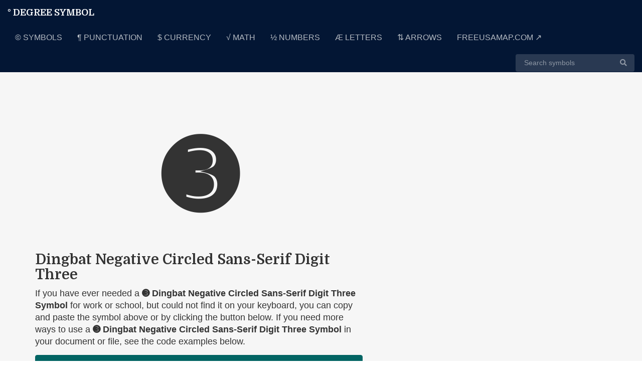

--- FILE ---
content_type: text/html; charset=UTF-8
request_url: https://degreesymbol.co/symbols/dingbat-negative-circled-sans-serif-digit-three?ref=az
body_size: 19245
content:

<!doctype html>
<html>
<head>
<title>&#10124;  Dingbat Negative Circled Sans-Serif Digit Three Symbol Copy and Paste | HTML and Special Symbols</title>
    <meta name="description" content="Online Dingbat Negative Circled Sans-Serif Digit Three symbol. Copy and paste Dingbat Negative Circled Sans-Serif Digit Three symbols in HTML, Hex code, CSS code, and unicode." />
    <meta charset="utf-8">
<meta name="viewport" content="width=device-width, initial-scale=1.0">
    <link rel="canonical" href="https://htmlsymbols.net/" />
    <link rel="icon" href="favicon.png" />


    <meta property="og:title" content="Degree Symbol" />
    <meta property="og:type" content="website">
    <meta property="og:url" content="https://degreesymbol.co/" />
    <meta property="og:image" content="https://degreesymbol.co/degree-symbol.png" />
    <meta property="og:description" content="Copy and paste Degree Symbol and HTML and special characters and symbols in HTML, Hex code, CSS code, and unicode and more." />

    <!-- Latest compiled and minified CSS -->
    <link rel="stylesheet" href="https://maxcdn.bootstrapcdn.com/bootstrap/3.3.7/css/bootstrap.min.css" integrity="sha384-BVYiiSIFeK1dGmJRAkycuHAHRg32OmUcww7on3RYdg4Va+PmSTsz/K68vbdEjh4u" crossorigin="anonymous" />

<!-- Fontawesome -->
<link rel="stylesheet" href="https://use.fontawesome.com/releases/v5.6.3/css/all.css" integrity="sha384-UHRtZLI+pbxtHCWp1t77Bi1L4ZtiqrqD80Kn4Z8NTSRyMA2Fd33n5dQ8lWUE00s/" crossorigin="anonymous">

    <!-- CSS -->
    <link rel="stylesheet" href="/css/symbol.css" />

    <!-- HTML5 shim and Respond.js for IE8 support of HTML5 elements and media queries -->
    <!--[if lt IE 9]>
  <script src="https://oss.maxcdn.com/html5shiv/3.7.3/html5shiv.min.js"></script>
  <script src="https://oss.maxcdn.com/respond/1.4.2/respond.min.js"></script>
<![endif]-->
<!-- Ad Blocker -->
<script async src="https://fundingchoicesmessages.google.com/i/pub-0563997665940582?ers=1" nonce="NuivPzHyzwNbcgtWR-AbVg"></script><script nonce="NuivPzHyzwNbcgtWR-AbVg">(function() {function signalGooglefcPresent() {if (!window.frames['googlefcPresent']) {if (document.body) {const iframe = document.createElement('iframe'); iframe.style = 'width: 0; height: 0; border: none; z-index: -1000; left: -1000px; top: -1000px;'; iframe.style.display = 'none'; iframe.name = 'googlefcPresent'; document.body.appendChild(iframe);} else {setTimeout(signalGooglefcPresent, 0);}}}signalGooglefcPresent();})();</script>
</head>
<body>
<div id="fb-root"></div>
<nav class="navbar navbar-default navbar-fixed-top navbar-inverse">
  <div class="container-fluid">
    <!-- Brand and toggle get grouped for better mobile display -->
    <div class="navbar-header">
      <button type="button" class="navbar-toggle collapsed" data-toggle="collapse" data-target="#main-nav" aria-expanded="false">
        <span class="sr-only">Toggle navigation</span>
        <span class="icon-bar"></span>
        <span class="icon-bar"></span>
        <span class="icon-bar"></span>
      </button>
     <a class="navbar-brand" href="/">° Degree Symbol</a>
    </div>

    <!-- Collect the nav links, forms, and other content for toggling -->
    <div class="collapse navbar-collapse" id="main-nav">
      <ul class="nav navbar-nav">
        <li><a href="/symbols?ref=nav">&#169; Symbols</a></li>
        <li><a href="/punctuation?ref=nav">&#182; Punctuation</a></li>
          <li><a href="/currency?ref=nav">&#36; Currency</a></li>
        <li><a href="/math?ref=nav">&#8730; Math</a></li>
        <li><a href="/numbers?ref=nav">&#189; Numbers</a></li>
        <li><a href="/letters?ref=nav">&#198; Letters</a></li>
        <li><a href="/arrows?ref=nav">&#8645; Arrows</a></li>
		 <li></li>
        <li><a href="https://freeusamaps.com?ref=degree" target="_blank">FreeUSAMap.com &#8599;</a></li>
      </ul>
      <ul class="nav navbar-nav navbar-right">
        <li>
<form id="top-search-form" class="form-inline col-md-2" action="/search" autocomplete="off" method="get" accept-charset="utf-8">
            <div class="input-group">
                <input id="top-search" name="q" value="" class="shadow-none form-control" type="text" title="Search symbols" placeholder="Search symbols">
                <input name="ref" type="hidden" value="search-top">
                <span class="input-group-btn">
                   <button class="btn btn-default" type="submit" id="top-search-btn">
                       <i class="fas fa-search"></i>
                   </button>
                </span>
            </div>
      </form>
          </li>
        </ul>
    </div>
  </div>
</nav>    <main role="main">

      <!-- Main jumbotron for a primary marketing message or call to action -->
      <div class="jumbotron">
        <div class="container">
            <div class="row crumbs">
                <div class="col-md-9 text-left">
                 <nav aria-label="breadcrumb">
                      <ol class="breadcrumb">
                        <li class="breadcrumb-item"><a href="/symbols?ref=crumb" title="HTML Symbols Symbols">Symbols </a> </li>
                        <li class="breadcrumb-item active flagid" aria-current="page">Dingbat Negative Circled Sans-Serif Digit Three</li>
                      </ol>
                    </nav>
                </div>
                <div class="col-md-3 social">
                    <div class="fb-like" data-href="https://degreesymbol.co" data-layout="button" data-action="like" data-size="large" data-show-faces="true" data-share="true"></div>
                </div>
            </div>
        <!-- Ad -->
        <div class="row">
          <div class="col-md-12 text-center">
            <div class="ad">
<script async src="https://pagead2.googlesyndication.com/pagead/js/adsbygoogle.js?client=ca-pub-0563997665940582"
     crossorigin="anonymous"></script>
<!-- Degree Symbol -->
<ins class="adsbygoogle"
     style="display:block"
     data-ad-client="ca-pub-0563997665940582"
     data-ad-slot="9588660421"
     data-ad-format="horizontal"
     data-full-width-responsive="true"></ins>
<script>
     (adsbygoogle = window.adsbygoogle || []).push({});
</script>
</div>          </div>
        </div>
        <!-- Ad -->
            <div class="row">
                <div class="col-md-7 text-left">
                  <h1 title="Dingbat Negative Circled Sans-Serif Digit Three &#10124;" class="copyMe" id="symbol">&#10124;</h1>
                    <h2>Dingbat Negative Circled Sans-Serif Digit Three</h2>
                  <p>If you have ever needed a <strong>&#10124; Dingbat Negative Circled Sans-Serif Digit Three Symbol</strong> for work or school, but could not find it on your keyboard, you can copy and paste the symbol above or by clicking the button below. If you need more ways to use a <strong>&#10124; Dingbat Negative Circled Sans-Serif Digit Three Symbol</strong> in your document or file, see the code examples below.</p>
                    <p><a href="#" class="copyTo btn btn-primary btn-lg btn-block" id="dingbat-negative-circled-sans-serif-digit-three" title="Copy &#10124; Dingbat Negative Circled Sans-Serif Digit Three to Clipboard">Copy &#10124; Symbol to Clipboard</a></p>
                </div>
               <div class="col-md-5 text-center">
                    <div class="ad extra-margin">
						<script async src="https://pagead2.googlesyndication.com/pagead/js/adsbygoogle.js"></script>
						<!-- Symbol Symbol MPU -->
						<ins class="adsbygoogle"
							 style="display:block"
							 data-ad-client="ca-pub-0563997665940582"
							 data-ad-slot="5362678797"
							 data-ad-format="auto"
							 data-full-width-responsive="true"></ins>
						<script>
							 (adsbygoogle = window.adsbygoogle || []).push({});
						</script>
                    </div>
                </div>
            </div>
        </div>
      </div>

      <div class="container">
        <!-- Ad -->
        <div class="row">
          <div class="col-md-12 text-center">
            <div class="ad">
<script async src="https://pagead2.googlesyndication.com/pagead/js/adsbygoogle.js?client=ca-pub-0563997665940582"
     crossorigin="anonymous"></script>
<!-- Degree Symbol -->
<ins class="adsbygoogle"
     style="display:block"
     data-ad-client="ca-pub-0563997665940582"
     data-ad-slot="9588660421"
     data-ad-format="horizontal"
     data-full-width-responsive="true"></ins>
<script>
     (adsbygoogle = window.adsbygoogle || []).push({});
</script>
</div>          </div>
        </div>
        <!-- Ad -->
		  
        <div class="row">
          <div class="col-md-12">
              <h3>Code Examples</h3>
			  <p>This site provides you with a wide variety of codes for your web and application development needs. Each symbol has convenient examples for work and school, that you can easily be cut and pasted into emails, Google Docs, or Microsoft Office files.</p>
              <h4>Dingbat Negative Circled Sans-Serif Digit Three Codes</h4>
			  <p>Below you can find Unicode, Hex, HTML, and CSS Codes for the <strong>&#10124; Dingbat Negative Circled Sans-Serif Digit Three Symbol</strong>. Simply highlight and copy the code you need. Please note that if there is an HTML Entity Code for the <strong>Dingbat Negative Circled Sans-Serif Digit Three  Symbol</strong>, it will also be displayed.</p>
          </div>
        </div>
            
                    
        <div class="row text-center">
            
                    
          <div class="col-md-3">
            <div class="card">
              <div class="card-body">
                <p class="symbol">&#10124;</p>
                <p class="symbol-code">U+0278C</p>
                <p><strong>Unicode</strong></p>
              </div>
            </div>
          </div>
          <div class="col-md-3">
            <div class="card">
              <div class="card-body">
                <p class="symbol">&#10124;</p>
                <p class="symbol-code">&amp;#x278C;</p>
                <p><strong>Hex Code</strong></p>
              </div>
            </div>
          </div>
          <div class="col-md-3">
            <div class="card">
              <div class="card-body">
                <p class="symbol">&#10124;</p>
                <p class="symbol-code">&amp;#10124;</p>
                <p><strong>HTML Code</strong></p>
              </div>
            </div>
          </div>
                  <div class="col-md-3">
            <div class="card">
              <div class="card-body">
                <p class="symbol">&#10124;</p>
                <p class="symbol-code"> \278C</p>
                <p><strong>CSS Code</strong></p>
              </div>
            </div>
          </div>
            
                    
        </div>
          
        <!-- Ad -->
        <div class="row">
          <div class="col-md-12 text-center">
            <div class="ad">
<script async src="https://pagead2.googlesyndication.com/pagead/js/adsbygoogle.js?client=ca-pub-0563997665940582"
     crossorigin="anonymous"></script>
<!-- Degree Symbol -->
<ins class="adsbygoogle"
     style="display:block"
     data-ad-client="ca-pub-0563997665940582"
     data-ad-slot="9588660421"
     data-ad-format="horizontal"
     data-full-width-responsive="true"></ins>
<script>
     (adsbygoogle = window.adsbygoogle || []).push({});
</script>
</div>          </div>
        </div>
        <!-- Ad -->
            
        <div class="row">
          <div class="col-md-12">			  
              <h4>Dingbat Negative Circled Sans-Serif Digit Three Code Examples</h4>
			  <p>Below you can find HTML and CSS examples for your website or application for the <strong>&#10124; Dingbat Negative Circled Sans-Serif Digit Three Symbol</strong>. Simply highlight and copy the code you need, and paste it into you text, HTML or CSS code editor.</p>
          </div>
        </div>
            
        <div class="row text-left">
          <div class="col-md-6">
            <div class="card example-card">
              <div class="card-body">
                <p class="symbol-code">HTML Example</p>
                <p class="sample-code">&lt;span&gt; &amp;#10124; &lt;/span&gt;</p>
              </div>
            </div>
          </div>
          <div class="col-md-6">
            <div class="card example-card">
              <div class="card-body">
                    <p class="symbol-code">CSS Example</p>
                <p class="sample-code">span {</br>
                &nbsp;&nbsp; content: "\278C"; </br>
                }</p>
              </div>
            </div>
          </div>
        </div>
        <!-- Ad -->
        <div class="row">
          <div class="col-md-12 text-center">
            <div class="ad">
<script async src="https://pagead2.googlesyndication.com/pagead/js/adsbygoogle.js?client=ca-pub-0563997665940582"
     crossorigin="anonymous"></script>
<!-- Degree Symbol -->
<ins class="adsbygoogle"
     style="display:block"
     data-ad-client="ca-pub-0563997665940582"
     data-ad-slot="9588660421"
     data-ad-format="horizontal"
     data-full-width-responsive="true"></ins>
<script>
     (adsbygoogle = window.adsbygoogle || []).push({});
</script>
</div>          </div>
        </div>
        <!-- Ad -->
	
        <div class="row">
          <div class="col-md-12">			  
              <h4>Learn more on Wikipedia</h4>
			  <p>If you'd like to learn more about the <strong>&#10124; Dingbat Negative Circled Sans-Serif Digit Three Symbol</strong>, or typography and dingbat symbols, <a href="https://en.wikipedia.org/w/index.php?search=Dingbat Negative Circled Sans-Serif Digit Three Symbol" target="_blank" id="wikipedia">please visit Wikipedia.</a></p>
          </div>
        </div>
	
      </div>
<!-- /container -->
<div class="alert alert-info bottom-alert">
  <a href="#" class="close" data-dismiss="alert" aria-label="close">&#8595;</a>
  <span id="copied-symbol"></span> Symbol Copied!
</div>

    </main>
<div class="footer">
    <div class="container">
        <div class="row">
            <div class="col-md-3">
                <h5>Most Popular Symbols</h5>
                <ul class="list-unstyled">
<li class="footer-link"><span class="pop-count">&#10122;</span> <a href="/math/degree-symbol?ref=popular">&#176; Degree Symbol</a></li><li class="footer-link"><span class="pop-count">&#10123;</span> <a href="/currency/pound-sign?ref=popular">&#163; Pound Sign</a></li><li class="footer-link"><span class="pop-count">&#10124;</span> <a href="/currency/euro-sign?ref=popular">&#8364; Euro Sign</a></li><li class="footer-link"><span class="pop-count">&#10125;</span> <a href="/punctuation/percent-sign?ref=popular">&#37; Percent Sign</a></li><li class="footer-link"><span class="pop-count">&#10126;</span> <a href="/symbols/copyright-symbol?ref=popular">&#169; Copyright Symbol</a></li><li class="footer-link"><span class="pop-count">&#10127;</span> <a href="/symbols/trademark-symbol?ref=popular">&#8482; Trademark Symbol</a></li><li class="footer-link"><span class="pop-count">&#10128;</span> <a href="/symbols/omega-symbol?ref=popular">&#8486; Omega Symbol</a></li><li class="footer-link"><span class="pop-count">&#10129;</span> <a href="/currency/dollar-sign?ref=popular">&#36; Dollar Sign</a></li><li class="footer-link"><span class="pop-count">&#10130;</span> <a href="/numbers/fraction-one-half?ref=popular">&#189; Fraction One Half</a></li><li class="footer-link"><span class="pop-count">&#10131;</span> <a href="/math/division-sign?ref=popular">&#247; Division Sign</a></li>                </ul>
            </div>
            <div class="col-md-3">
               <h5>Common Symbols</h5>
                <ul class="list-unstyled">
                    <li><a href="/search?q=roman numeral&amp;ref=footer">&#8550; Roman Numeral Symbols</a></li>
                    <li><a href="/search?q=fraction&amp;ref=footer">&frac12; Fractions Symbols</a></li>
                    <li><a href="/search?q=hand&amp;ref=footer">&#9758; Hand Symbols</a></li>
                    <li><a href="/search?q=bullet&amp;ref=footer">&#8226; Bullet Symbols</a></li>
                    <li><a href="/search?q=asterisk&amp;ref=footer">&#8727; Asterisk  Symbols</a></li>
                    <li><a href="/currency/euro-sign?ref=footer">&euro; Euro Sign</a></li>
                    <li><a href="/currency/pound-sign?ref=footer">&pound; Pound Sign</a></li>
                    <li><a href="/symbols/degree-symbol?ref=footer">&deg; Degree Symbol</a></li>
                    <li><a href="/symbols/copyright-symbol?ref=footer">&copy; Copyright Symbol</a></li>
                    <li><a href="/symbols/trademark-symbol?ref=footer">&trade; Trademark Symbol</a></li>
                </ul>
            </div>
            <div class="col-md-3">
               <h5>Explore HTML Symbols</h5>
                <ul class="list-unstyled">
                    <li><a href="/symbols?ref=footer">Symbols</a></li>
                    <li><a href="/punctuation?ref=footer">Punctuation Symbols</a></li>
                    <li><a href="/currency?ref=footer">Currency Symbols</a></li>
                    <li><a href="/math?ref=footer">Math Symbols</a></li>
                    <li><a href="/numbers?ref=footer">Number Symbols</a></li>
                    <li><a href="/letters?ref=footer">Letter Symbols</a></li>
                    <li><a href="/arrows?ref=footer">Arrow Symbols</a></li>
                    <li>&nbsp;</li>
                    <li><a href="/all-symbols-az?ref=footer">All Symbols A-Z</a></li>
                    <li><a href="/random">Random Symbol</a></li>
                </ul>
            </div>
            <div class="col-md-3">
                <h5>127,613 symbols copied and counting ...</h5>
				 <p>&deg; DegreeSymbol.co</p>
                <p>Search, copy and paste HTML and special characters and symbols. Available in Unicode, Hex Code, HTML Code and CSS Code; along with code examples.</p>
                <ul class="list-unstyled">
                    <li><a href="/activity?ref=footer">Symbol Activiy</a></li>
                    <li><a href="/privacy?ref=footer">Privacy Policy</a></li>
                </ul>
                
            </div>
        </div>
    </div>
</div>
    <!-- Bootstrap core JavaScript -->
<script src="https://cdnjs.cloudflare.com/ajax/libs/jquery/3.3.1/jquery.min.js"></script>
<script src="https://stackpath.bootstrapcdn.com/bootstrap/4.3.1/js/bootstrap.min.js"></script>
    <script src="/js/symbol.js"></script> 

    <!-- Google Analytics -->
<!-- Global site tag (gtag.js) - Google Analytics -->
<script async src="https://www.googletagmanager.com/gtag/js?id=G-7QBN8SD3FB"></script>
<script>
  window.dataLayer = window.dataLayer || [];
  function gtag(){dataLayer.push(arguments);}
  gtag('js', new Date());

  gtag('config', 'G-7QBN8SD3FB');
</script>
<!-- FB -->
<script>(function(d, s, id) {
  var js, fjs = d.getElementsByTagName(s)[0];
  if (d.getElementById(id)) return;
  js = d.createElement(s); js.id = id;
  js.src = 'https://connect.facebook.net/en_GB/sdk.js#xfbml=1&version=v3.2&appId=379324219098782&autoLogAppEvents=1';
  fjs.parentNode.insertBefore(js, fjs);
}(document, 'script', 'facebook-jssdk'));</script></body>
</html>


--- FILE ---
content_type: text/html; charset=utf-8
request_url: https://www.google.com/recaptcha/api2/aframe
body_size: 268
content:
<!DOCTYPE HTML><html><head><meta http-equiv="content-type" content="text/html; charset=UTF-8"></head><body><script nonce="VgXr5cL_yOMZR0h4qyWjyA">/** Anti-fraud and anti-abuse applications only. See google.com/recaptcha */ try{var clients={'sodar':'https://pagead2.googlesyndication.com/pagead/sodar?'};window.addEventListener("message",function(a){try{if(a.source===window.parent){var b=JSON.parse(a.data);var c=clients[b['id']];if(c){var d=document.createElement('img');d.src=c+b['params']+'&rc='+(localStorage.getItem("rc::a")?sessionStorage.getItem("rc::b"):"");window.document.body.appendChild(d);sessionStorage.setItem("rc::e",parseInt(sessionStorage.getItem("rc::e")||0)+1);localStorage.setItem("rc::h",'1768809859233');}}}catch(b){}});window.parent.postMessage("_grecaptcha_ready", "*");}catch(b){}</script></body></html>

--- FILE ---
content_type: text/css
request_url: https://degreesymbol.co/css/symbol.css
body_size: 10867
content:
/* CSS Document */
    @import url(https://fonts.googleapis.com/css?family=Domine:700);
	
	body{
    font-family: -apple-system, BlinkMacSystemFont, San Francisco, Helvetica Neue, Helvetica, Ubuntu, Roboto, Noto, Segoe UI, Arial, sans-serif;
    color: #333;
    font-size: 15px;
    font-weight: 400;
        
        min-height: 75rem;
        padding-top: 4.5rem;
        margin-bottom: 0px;
        padding-bottom: 0px;
}

span.symbol{
    font-family: -apple-system, BlinkMacSystemFont, San Francisco, Helvetica Neue, Helvetica, Ubuntu, Roboto, Noto, Segoe UI, Arial, sans-serif;
    font-size: 32px;
}

a {
    color: #036564;
}

a:hover, a:active {
    color: #033649;
}

a:focus {
    color: #031634;
}
	
p, li{
		font-size:  16px;
}
	
h1 {
		font-size: 32px;
        	font-weight: 700;
	font-family: 'Domine', serif;
}

h2{
		font-size: 28px;
        	font-weight: 700;
	font-family: 'Domine', serif;
}
	
h3{
		font-size: 24px;
        	font-weight: 700;
	font-family: 'Domine', serif;
    line-height: 34px;
}
	
h4{
		font-size: 20px;
		padding-top:  10px;
        	font-weight: 700;
	font-family: 'Domine', serif;
}

h5{
		font-size: 18px;
		padding-top:  0px;
        	font-weight: 700;
	font-family: 'Domine', serif;
    line-height: 24px;
}

main{
    min-height: 600px;
}

.navbar-inverse {
  background-color: #031634;
  border-color: #031634;
}

.navbar-inverse .navbar-toggle:focus, .navbar-inverse .navbar-toggle:hover {
  background-color: #1d2e49;
}


a.navbar-brand {
  color: #fff !important;
    text-transform: uppercase;
    font-family: 'Domine', serif;
    font-weight: 900;
}

.navbar-inverse .navbar-nav > li > a:focus, .navbar-inverse .navbar-nav > li > a{
    text-transform: uppercase;
    font-weight: 300;
    color: #b4bac2;
}

.navbar-toggle{
    border: 0px;
}

.extra-margin{
       margin-top: 20px;
}
	
.jumbotron{
		text-align:  center;
		padding:  10px 0px;
    background-color:  #f6f6f6;
     border-bottom: 1px solid #eaeaea;
		
}

.jumbotron .container{
		position: relative;
}

.jumbotron h1, .large-symbol{
    font-size: 12em;
    text-align: center;
    padding-bottom: 20px;
    font-weight: bold;
    display: block;
    line-height: 220px;
font-family: -apple-system, BlinkMacSystemFont, San Francisco, Helvetica Neue, Helvetica, Ubuntu, Roboto, Noto, Segoe UI, Arial, sans-serif;
}

.jumbotron h2{
    margin-top: 20px;
}

.jumbotron p{
    font-size: 18px;
    line-height: 24px;
}


.home-jumbo{
    background-color: #033649;
    padding-top: 20px;
    padding-bottom: 40px;
    border-bottom: 1px solid #031634;
}


.home-jumbo h1{
		font-size: 36px;
        	font-weight: 700;
	font-family: 'Domine', serif;
    line-height: 42px;
    color: #fff;
}

#home-search{
    line-height: 60px;
    height: 60px; 
    text-indent: 10px;
    border-top-right-radius: 0px;
    border-bottom-right-radius: 0px;
    border: none;
    font-weight: 300;
    border-top: 1px solid #031634;
    border-bottom: 1px solid #031634;
    border-left: 1px solid #031634;
    font-size: 18px;
    background-color: #fff;
    color:  #031634;
}


#home-search-btn{
    line-height: 50px;
    height: 60px; 
    border-top-left-radius: 0px;
    border-bottom-left-radius: 0px;
    padding-left: 20px;
    padding-right: 20px;
    border: none;
    background-color: #fff;
    color: #999;
    border-top:  1px solid #031634;
    border-bottom: 1px solid #031634;
    border-right: 1px solid #031634;
}

#home-search-btn:hover, #home-search-btn:active, #home-search-btn:focus{
    color: #033649;
    background-color: #fff;
    box-shadow: none !important;
}

	
.container{
		margin:  40px auto;
}

.card{
    background-color:  #f6f6f6;
    border-radius: 3px;
    font-size:  24px;
    padding: 20px;
    margin-top: 40px;
    margin-bottom:  40px;
    /* border: 1px solid #eaeaea; */
}

.example-card{
 min-height: 160px;   
}

.card p{
    font-weight: normal;
}

.symbol{
    font-size: 48px;
    font-weight: bold !important;
    padding-bottom: 16px;
    line-height: 48px;
}

.symbol-code{
    font-size: 24px;
    font-weight: bold !important;
}

.sample-code{
    font-family: Courier, Serif;
}

.share{
    padding: 10px 20px;
}

.ad {
    padding-top: 15px 0px;
    text-align:  center;
}

.extra-margin{
	margin-top:30px;
}

	
.btn-primary {
    color: #fff;
background-color: #036564;
border-color: #036564;
    border-radius: 4px;
    /* border-bottom: 4px solid #033649; */
}

.btn-primary:hover, .btn-primary:focus, .btn-primary:active {
    color: #fff;
background-color:#033649 !important;
border-color: #033649 !important;
    /* border-bottom: 4px solid #031634 !important; */
    
    border-radius: 4px;
}

.btn-primary:active {
    color: #fff;
background-color:#031634 !important;
border-color: #031634 !important;
   /*  border-top: 4px solid #01031B !important;
    border-bottom: 0px solid #031634 !important; */
    
    border-radius: 4px;
}

.btn-disabled, .btn-disabled:hover, .btn-disabled:active, .btn-disabled:focus {
    color: #A7A7A7;
background-color: #f6f6f6;
border-color: #f6f6f6;
    border-radius: 4px;
     /*border-bottom: 4px solid #eaeaea; */
    cursor: default;
}

/* Breadcrumb */

.breadcrumb {
    flex-wrap: wrap;
    padding: 0px;
    margin-bottom: 10px;
    background-color: transparent;
    border-radius: 0px;
    font-weight: 300;
}

.breadcrumb li{
     vertical-align:  middle;
    line-height: 28px;
    font-size: 12px !important;
}

.breadcrumb a{
    color: #7A7A7A;
}

.breadcrumb a:hover{
    color: #036564;
}

.breadcrumb-item + .breadcrumb-item::before {
    color: #7A7A7A;
    content: "•";
}

.breadcrumb .flagid {
}

.footer{
    background-color:  #f6f6f6;
    margin-top: 10px;
    padding-top: 10px;
    padding-bottom: 10px;
    color: #7A7A7A;
     border-top: 1px solid #eaeaea;
		
}

.footer a {
color: #7A7A7A;
}

.footer h5 {
color: #333;
}

.footer a:hover, .footer a:active {
color:#036564;
}

.pop-count{
    margin-right: 10px;
    color: #036564;
}

.footer-link{
    display: block;
    overflow: hidden;
    text-overflow: ellipsis;
    white-space: nowrap;
}

/* Top Search*/
#top-search-form{
    width: 100%;
    margin-top: 8px;
}

#top-search-form .input-group{
    width: 100%;
}
#top-search{
    line-height: 35px;
    height: 35px; 
    text-indent: 5px;
    border-top-right-radius: 0px;
    border-bottom-right-radius: 0px;
    border: none;
    background-color: #293952;
    color: #fff;
    font-size: 14px;
    font-weight: 300;
}

#top-search-btn{
    line-height: 21px;
    height: 35px; 
    border-top-left-radius: 0px;
    border-bottom-left-radius: 0px;
    padding-left: 15px;
    padding-right: 15px;
    border: none;
    background-color: #293952;
    color: #8e97a4;
}

#top-search-btn:hover{
   color: #fff;
}

#top-search:focus {
  box-shadow: none;
}

#top-search::-webkit-input-placeholder { /* Chrome/Opera/Safari */
  color: #8e97a4;
  opacity: 1;
}
#top-search::-moz-placeholder { /* Firefox 19+ */
  color: #8e97a4;
  opacity: 1;
}
#top-search:-ms-input-placeholder { /* IE 10+ */
  color: #8e97a4;
  opacity: 1;
}
#top-search:-moz-placeholder { /* Firefox 18- */
  color: #8e97a4;
  opacity: 1;
}

/* Search Result */
a.result{
    background-color:  #fff;
    border-radius: 4px;
    /* border-bottom: 4px solid #fff; */
    font-size:  24px;
    padding: 20px;
    margin-top: 40px;
    margin-bottom:  40px;
    text-align: center;
    display: block;
    text-decoration: none;
}


a.result .result-symbol{
    font-size: 48px;
    font-weight: bold !important;
    padding-bottom: 16px;
    line-height: 48px;
    color: #036564;
}

a.result .result-name{
    font-size: 14px;
    display: block;
    height: 18px;
    overflow: hidden;
    text-overflow: ellipsis;
    white-space: nowrap;
    color: #333;
}

a.result:hover, a.result:focus{
    background-color:  #033649;
    border-radius: 4px;
    /* border-bottom: 4px solid #031634 !important; */
    font-size:  24px;
    padding: 20px;
    margin-top: 40px;
    margin-bottom:  40px;
    text-align: center;
    display: block;
}


a.result:hover .result-symbol{
    color: #fff !important;
}

a.result:hover .result-name{
    color: #fff !important;
}


a.result:active{
    background-color:  #031634;
    /*border-top: 4px solid #01031B !important;
    border-bottom: 0px solid #031634 !important; */
    
    border-radius: 4px;
    
}

a.result:active .result-symbol, a.result:focus .result-symbol{
    color: #fff !important;
}

a.result:active .result-name, a.result:focus .result-name{
    color: #fff !important;
}

.social{
    text-align: right;
}

.shadow-none {
  box-shadow: none !important;
}

.social-home{
    margin-top: 40px;
    min-height: 40px;
}

.pag-number{
    line-height: 32px;
}

.pagination{
    text-align: right;
    margin: 0px 0;
}


.bottom-alert{
    position: fixed;
    bottom: 0;
    left:0;
    width: 100%;
    display: none;
    border-radius: 0px;
    border: none;
    margin: 0px;
    text-align: center;
    background: #3DA7A5;
    color: #fff;
    z-index: 1000;
    text-transform: uppercase;
    border-top-left-radius: 3px;
    border-top-right-radius: 3px;
}

.bottom-alert .close {
    color: #fff;
    opacity: 1;
    font-size: 16px;
}

.nav-pills .nav-link.active, .nav-pills .show > .nav-link {
  color: #fff;
  background-color: #036564;
}

.nav > li > a:focus, .nav > li > a:hover {
  text-decoration: none;
  color: #fff;
  background-color: #033649;
}


@media (min-width: 1241px){
    #top-search-form{
        display: block;
    }
    
}


@media (max-width: 1240px){
    #top-search-form{
        display: none;
    }
    
}



/* phone */
@media (max-width: 979px){
    
    #top-search-form{
        display: block;
    }
    
    li, p{
        font-size: 16px;
    }
    
    .breadcrumb{
        display: none;
    } 
    
    .social{
       text-align: center;
    } 
    
    .pagination{
        margin-left: 16px;
    }
    
    .break{
        display: block;
    }
    
     li {
         
         margin-top: 10px;
        margin-bottom: 10px;
    }
    
    .navbar-fixed-bottom .navbar-collapse, .navbar-fixed-top .navbar-collapse {
      max-height: 100%;
    }
    
#top-search{
    line-height: 50px;
    height: 50px; 
    text-indent: 5px;
    border-top-right-radius: 0px;
    border-bottom-right-radius: 0px;
    border: none;
    background-color: #293952;
    color: #fff;
    font-size: 14px;
    font-weight: 300;
}

#top-search-btn{
    line-height: 21px;
    height: 50px; 
    border-top-left-radius: 0px;
    border-bottom-left-radius: 0px;
    padding-left: 15px;
    padding-right: 15px;
    border: none;
    background-color: #293952;
    color: #8e97a4;
}
    
    .navbar-inverse .navbar-collapse, .navbar-inverse .navbar-form {
  border-color: #031634;
}
    
.jumbotron form{
    margin-left: 20px;
    margin-right: 20px;
}
    
}




--- FILE ---
content_type: application/javascript; charset=utf-8
request_url: https://fundingchoicesmessages.google.com/f/AGSKWxX-vBuH3AiFlGQexod5g33sg4XWt8stjPvenSxRVR3ESah9H-KDmR3BCeCsVg4Zt-61oWbjs-X3czP7sVsHXHrgZ6VrCXVBSjGgK0BkxdwWygoMrYgjzQC6ICbpRTw8WM24gD6IypsjiZdym8ECTDnlzNnbR0O_eyxJdKEiwvzPWozLwu8Rh0eGNdQi/_/mstextad?/public/ads_/webads__square_ad-/700_200.
body_size: -1291
content:
window['e4025c37-75fd-4087-8fb3-34abf264ff06'] = true;